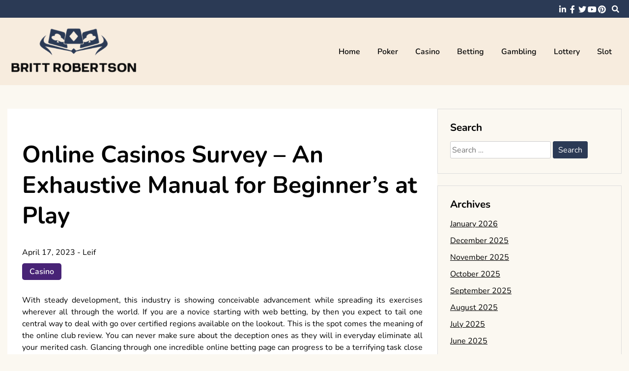

--- FILE ---
content_type: text/html; charset=UTF-8
request_url: https://brittrobertson.com/2023/online-casinos-survey-an-exhaustive-manual-for-beginners-at-play.html
body_size: 10044
content:
<!doctype html>
<html lang="en-US">
<head>
	<meta charset="UTF-8">
	<meta name="viewport" content="width=device-width, initial-scale=1">
	<link rel="profile" href="https://gmpg.org/xfn/11">

	<title>Online Casinos Survey &#8211; An Exhaustive Manual for Beginner&#8217;s at Play &#8211; Britt Robertson</title>
<meta name='robots' content='max-image-preview:large' />
<link rel="alternate" type="application/rss+xml" title="Britt Robertson &raquo; Feed" href="https://brittrobertson.com/feed" />
<link rel="alternate" type="application/rss+xml" title="Britt Robertson &raquo; Comments Feed" href="https://brittrobertson.com/comments/feed" />
<link rel="alternate" type="application/rss+xml" title="Britt Robertson &raquo; Online Casinos Survey &#8211; An Exhaustive Manual for Beginner&#8217;s at Play Comments Feed" href="https://brittrobertson.com/2023/online-casinos-survey-an-exhaustive-manual-for-beginners-at-play.html/feed" />
<link rel="alternate" title="oEmbed (JSON)" type="application/json+oembed" href="https://brittrobertson.com/wp-json/oembed/1.0/embed?url=https%3A%2F%2Fbrittrobertson.com%2F2023%2Fonline-casinos-survey-an-exhaustive-manual-for-beginners-at-play.html" />
<link rel="alternate" title="oEmbed (XML)" type="text/xml+oembed" href="https://brittrobertson.com/wp-json/oembed/1.0/embed?url=https%3A%2F%2Fbrittrobertson.com%2F2023%2Fonline-casinos-survey-an-exhaustive-manual-for-beginners-at-play.html&#038;format=xml" />
<style id='wp-img-auto-sizes-contain-inline-css'>
img:is([sizes=auto i],[sizes^="auto," i]){contain-intrinsic-size:3000px 1500px}
/*# sourceURL=wp-img-auto-sizes-contain-inline-css */
</style>
<style id='wp-emoji-styles-inline-css'>

	img.wp-smiley, img.emoji {
		display: inline !important;
		border: none !important;
		box-shadow: none !important;
		height: 1em !important;
		width: 1em !important;
		margin: 0 0.07em !important;
		vertical-align: -0.1em !important;
		background: none !important;
		padding: 0 !important;
	}
/*# sourceURL=wp-emoji-styles-inline-css */
</style>
<style id='wp-block-library-inline-css'>
:root{--wp-block-synced-color:#7a00df;--wp-block-synced-color--rgb:122,0,223;--wp-bound-block-color:var(--wp-block-synced-color);--wp-editor-canvas-background:#ddd;--wp-admin-theme-color:#007cba;--wp-admin-theme-color--rgb:0,124,186;--wp-admin-theme-color-darker-10:#006ba1;--wp-admin-theme-color-darker-10--rgb:0,107,160.5;--wp-admin-theme-color-darker-20:#005a87;--wp-admin-theme-color-darker-20--rgb:0,90,135;--wp-admin-border-width-focus:2px}@media (min-resolution:192dpi){:root{--wp-admin-border-width-focus:1.5px}}.wp-element-button{cursor:pointer}:root .has-very-light-gray-background-color{background-color:#eee}:root .has-very-dark-gray-background-color{background-color:#313131}:root .has-very-light-gray-color{color:#eee}:root .has-very-dark-gray-color{color:#313131}:root .has-vivid-green-cyan-to-vivid-cyan-blue-gradient-background{background:linear-gradient(135deg,#00d084,#0693e3)}:root .has-purple-crush-gradient-background{background:linear-gradient(135deg,#34e2e4,#4721fb 50%,#ab1dfe)}:root .has-hazy-dawn-gradient-background{background:linear-gradient(135deg,#faaca8,#dad0ec)}:root .has-subdued-olive-gradient-background{background:linear-gradient(135deg,#fafae1,#67a671)}:root .has-atomic-cream-gradient-background{background:linear-gradient(135deg,#fdd79a,#004a59)}:root .has-nightshade-gradient-background{background:linear-gradient(135deg,#330968,#31cdcf)}:root .has-midnight-gradient-background{background:linear-gradient(135deg,#020381,#2874fc)}:root{--wp--preset--font-size--normal:16px;--wp--preset--font-size--huge:42px}.has-regular-font-size{font-size:1em}.has-larger-font-size{font-size:2.625em}.has-normal-font-size{font-size:var(--wp--preset--font-size--normal)}.has-huge-font-size{font-size:var(--wp--preset--font-size--huge)}.has-text-align-center{text-align:center}.has-text-align-left{text-align:left}.has-text-align-right{text-align:right}.has-fit-text{white-space:nowrap!important}#end-resizable-editor-section{display:none}.aligncenter{clear:both}.items-justified-left{justify-content:flex-start}.items-justified-center{justify-content:center}.items-justified-right{justify-content:flex-end}.items-justified-space-between{justify-content:space-between}.screen-reader-text{border:0;clip-path:inset(50%);height:1px;margin:-1px;overflow:hidden;padding:0;position:absolute;width:1px;word-wrap:normal!important}.screen-reader-text:focus{background-color:#ddd;clip-path:none;color:#444;display:block;font-size:1em;height:auto;left:5px;line-height:normal;padding:15px 23px 14px;text-decoration:none;top:5px;width:auto;z-index:100000}html :where(.has-border-color){border-style:solid}html :where([style*=border-top-color]){border-top-style:solid}html :where([style*=border-right-color]){border-right-style:solid}html :where([style*=border-bottom-color]){border-bottom-style:solid}html :where([style*=border-left-color]){border-left-style:solid}html :where([style*=border-width]){border-style:solid}html :where([style*=border-top-width]){border-top-style:solid}html :where([style*=border-right-width]){border-right-style:solid}html :where([style*=border-bottom-width]){border-bottom-style:solid}html :where([style*=border-left-width]){border-left-style:solid}html :where(img[class*=wp-image-]){height:auto;max-width:100%}:where(figure){margin:0 0 1em}html :where(.is-position-sticky){--wp-admin--admin-bar--position-offset:var(--wp-admin--admin-bar--height,0px)}@media screen and (max-width:600px){html :where(.is-position-sticky){--wp-admin--admin-bar--position-offset:0px}}

/*# sourceURL=wp-block-library-inline-css */
</style><style id='global-styles-inline-css'>
:root{--wp--preset--aspect-ratio--square: 1;--wp--preset--aspect-ratio--4-3: 4/3;--wp--preset--aspect-ratio--3-4: 3/4;--wp--preset--aspect-ratio--3-2: 3/2;--wp--preset--aspect-ratio--2-3: 2/3;--wp--preset--aspect-ratio--16-9: 16/9;--wp--preset--aspect-ratio--9-16: 9/16;--wp--preset--color--black: #000000;--wp--preset--color--cyan-bluish-gray: #abb8c3;--wp--preset--color--white: #ffffff;--wp--preset--color--pale-pink: #f78da7;--wp--preset--color--vivid-red: #cf2e2e;--wp--preset--color--luminous-vivid-orange: #ff6900;--wp--preset--color--luminous-vivid-amber: #fcb900;--wp--preset--color--light-green-cyan: #7bdcb5;--wp--preset--color--vivid-green-cyan: #00d084;--wp--preset--color--pale-cyan-blue: #8ed1fc;--wp--preset--color--vivid-cyan-blue: #0693e3;--wp--preset--color--vivid-purple: #9b51e0;--wp--preset--gradient--vivid-cyan-blue-to-vivid-purple: linear-gradient(135deg,rgb(6,147,227) 0%,rgb(155,81,224) 100%);--wp--preset--gradient--light-green-cyan-to-vivid-green-cyan: linear-gradient(135deg,rgb(122,220,180) 0%,rgb(0,208,130) 100%);--wp--preset--gradient--luminous-vivid-amber-to-luminous-vivid-orange: linear-gradient(135deg,rgb(252,185,0) 0%,rgb(255,105,0) 100%);--wp--preset--gradient--luminous-vivid-orange-to-vivid-red: linear-gradient(135deg,rgb(255,105,0) 0%,rgb(207,46,46) 100%);--wp--preset--gradient--very-light-gray-to-cyan-bluish-gray: linear-gradient(135deg,rgb(238,238,238) 0%,rgb(169,184,195) 100%);--wp--preset--gradient--cool-to-warm-spectrum: linear-gradient(135deg,rgb(74,234,220) 0%,rgb(151,120,209) 20%,rgb(207,42,186) 40%,rgb(238,44,130) 60%,rgb(251,105,98) 80%,rgb(254,248,76) 100%);--wp--preset--gradient--blush-light-purple: linear-gradient(135deg,rgb(255,206,236) 0%,rgb(152,150,240) 100%);--wp--preset--gradient--blush-bordeaux: linear-gradient(135deg,rgb(254,205,165) 0%,rgb(254,45,45) 50%,rgb(107,0,62) 100%);--wp--preset--gradient--luminous-dusk: linear-gradient(135deg,rgb(255,203,112) 0%,rgb(199,81,192) 50%,rgb(65,88,208) 100%);--wp--preset--gradient--pale-ocean: linear-gradient(135deg,rgb(255,245,203) 0%,rgb(182,227,212) 50%,rgb(51,167,181) 100%);--wp--preset--gradient--electric-grass: linear-gradient(135deg,rgb(202,248,128) 0%,rgb(113,206,126) 100%);--wp--preset--gradient--midnight: linear-gradient(135deg,rgb(2,3,129) 0%,rgb(40,116,252) 100%);--wp--preset--font-size--small: 13px;--wp--preset--font-size--medium: 20px;--wp--preset--font-size--large: 36px;--wp--preset--font-size--x-large: 42px;--wp--preset--spacing--20: 0.44rem;--wp--preset--spacing--30: 0.67rem;--wp--preset--spacing--40: 1rem;--wp--preset--spacing--50: 1.5rem;--wp--preset--spacing--60: 2.25rem;--wp--preset--spacing--70: 3.38rem;--wp--preset--spacing--80: 5.06rem;--wp--preset--shadow--natural: 6px 6px 9px rgba(0, 0, 0, 0.2);--wp--preset--shadow--deep: 12px 12px 50px rgba(0, 0, 0, 0.4);--wp--preset--shadow--sharp: 6px 6px 0px rgba(0, 0, 0, 0.2);--wp--preset--shadow--outlined: 6px 6px 0px -3px rgb(255, 255, 255), 6px 6px rgb(0, 0, 0);--wp--preset--shadow--crisp: 6px 6px 0px rgb(0, 0, 0);}:where(.is-layout-flex){gap: 0.5em;}:where(.is-layout-grid){gap: 0.5em;}body .is-layout-flex{display: flex;}.is-layout-flex{flex-wrap: wrap;align-items: center;}.is-layout-flex > :is(*, div){margin: 0;}body .is-layout-grid{display: grid;}.is-layout-grid > :is(*, div){margin: 0;}:where(.wp-block-columns.is-layout-flex){gap: 2em;}:where(.wp-block-columns.is-layout-grid){gap: 2em;}:where(.wp-block-post-template.is-layout-flex){gap: 1.25em;}:where(.wp-block-post-template.is-layout-grid){gap: 1.25em;}.has-black-color{color: var(--wp--preset--color--black) !important;}.has-cyan-bluish-gray-color{color: var(--wp--preset--color--cyan-bluish-gray) !important;}.has-white-color{color: var(--wp--preset--color--white) !important;}.has-pale-pink-color{color: var(--wp--preset--color--pale-pink) !important;}.has-vivid-red-color{color: var(--wp--preset--color--vivid-red) !important;}.has-luminous-vivid-orange-color{color: var(--wp--preset--color--luminous-vivid-orange) !important;}.has-luminous-vivid-amber-color{color: var(--wp--preset--color--luminous-vivid-amber) !important;}.has-light-green-cyan-color{color: var(--wp--preset--color--light-green-cyan) !important;}.has-vivid-green-cyan-color{color: var(--wp--preset--color--vivid-green-cyan) !important;}.has-pale-cyan-blue-color{color: var(--wp--preset--color--pale-cyan-blue) !important;}.has-vivid-cyan-blue-color{color: var(--wp--preset--color--vivid-cyan-blue) !important;}.has-vivid-purple-color{color: var(--wp--preset--color--vivid-purple) !important;}.has-black-background-color{background-color: var(--wp--preset--color--black) !important;}.has-cyan-bluish-gray-background-color{background-color: var(--wp--preset--color--cyan-bluish-gray) !important;}.has-white-background-color{background-color: var(--wp--preset--color--white) !important;}.has-pale-pink-background-color{background-color: var(--wp--preset--color--pale-pink) !important;}.has-vivid-red-background-color{background-color: var(--wp--preset--color--vivid-red) !important;}.has-luminous-vivid-orange-background-color{background-color: var(--wp--preset--color--luminous-vivid-orange) !important;}.has-luminous-vivid-amber-background-color{background-color: var(--wp--preset--color--luminous-vivid-amber) !important;}.has-light-green-cyan-background-color{background-color: var(--wp--preset--color--light-green-cyan) !important;}.has-vivid-green-cyan-background-color{background-color: var(--wp--preset--color--vivid-green-cyan) !important;}.has-pale-cyan-blue-background-color{background-color: var(--wp--preset--color--pale-cyan-blue) !important;}.has-vivid-cyan-blue-background-color{background-color: var(--wp--preset--color--vivid-cyan-blue) !important;}.has-vivid-purple-background-color{background-color: var(--wp--preset--color--vivid-purple) !important;}.has-black-border-color{border-color: var(--wp--preset--color--black) !important;}.has-cyan-bluish-gray-border-color{border-color: var(--wp--preset--color--cyan-bluish-gray) !important;}.has-white-border-color{border-color: var(--wp--preset--color--white) !important;}.has-pale-pink-border-color{border-color: var(--wp--preset--color--pale-pink) !important;}.has-vivid-red-border-color{border-color: var(--wp--preset--color--vivid-red) !important;}.has-luminous-vivid-orange-border-color{border-color: var(--wp--preset--color--luminous-vivid-orange) !important;}.has-luminous-vivid-amber-border-color{border-color: var(--wp--preset--color--luminous-vivid-amber) !important;}.has-light-green-cyan-border-color{border-color: var(--wp--preset--color--light-green-cyan) !important;}.has-vivid-green-cyan-border-color{border-color: var(--wp--preset--color--vivid-green-cyan) !important;}.has-pale-cyan-blue-border-color{border-color: var(--wp--preset--color--pale-cyan-blue) !important;}.has-vivid-cyan-blue-border-color{border-color: var(--wp--preset--color--vivid-cyan-blue) !important;}.has-vivid-purple-border-color{border-color: var(--wp--preset--color--vivid-purple) !important;}.has-vivid-cyan-blue-to-vivid-purple-gradient-background{background: var(--wp--preset--gradient--vivid-cyan-blue-to-vivid-purple) !important;}.has-light-green-cyan-to-vivid-green-cyan-gradient-background{background: var(--wp--preset--gradient--light-green-cyan-to-vivid-green-cyan) !important;}.has-luminous-vivid-amber-to-luminous-vivid-orange-gradient-background{background: var(--wp--preset--gradient--luminous-vivid-amber-to-luminous-vivid-orange) !important;}.has-luminous-vivid-orange-to-vivid-red-gradient-background{background: var(--wp--preset--gradient--luminous-vivid-orange-to-vivid-red) !important;}.has-very-light-gray-to-cyan-bluish-gray-gradient-background{background: var(--wp--preset--gradient--very-light-gray-to-cyan-bluish-gray) !important;}.has-cool-to-warm-spectrum-gradient-background{background: var(--wp--preset--gradient--cool-to-warm-spectrum) !important;}.has-blush-light-purple-gradient-background{background: var(--wp--preset--gradient--blush-light-purple) !important;}.has-blush-bordeaux-gradient-background{background: var(--wp--preset--gradient--blush-bordeaux) !important;}.has-luminous-dusk-gradient-background{background: var(--wp--preset--gradient--luminous-dusk) !important;}.has-pale-ocean-gradient-background{background: var(--wp--preset--gradient--pale-ocean) !important;}.has-electric-grass-gradient-background{background: var(--wp--preset--gradient--electric-grass) !important;}.has-midnight-gradient-background{background: var(--wp--preset--gradient--midnight) !important;}.has-small-font-size{font-size: var(--wp--preset--font-size--small) !important;}.has-medium-font-size{font-size: var(--wp--preset--font-size--medium) !important;}.has-large-font-size{font-size: var(--wp--preset--font-size--large) !important;}.has-x-large-font-size{font-size: var(--wp--preset--font-size--x-large) !important;}
/*# sourceURL=global-styles-inline-css */
</style>

<style id='classic-theme-styles-inline-css'>
/*! This file is auto-generated */
.wp-block-button__link{color:#fff;background-color:#32373c;border-radius:9999px;box-shadow:none;text-decoration:none;padding:calc(.667em + 2px) calc(1.333em + 2px);font-size:1.125em}.wp-block-file__button{background:#32373c;color:#fff;text-decoration:none}
/*# sourceURL=/wp-includes/css/classic-themes.min.css */
</style>
<link rel='stylesheet' id='font-awesome-5-css' href='https://brittrobertson.com/wp-content/themes/elated/candidthemes/assets/vendors/font-awesome-5/css/all.min.css?ver=6.9' media='all' />
<link rel='stylesheet' id='chld_thm_cfg_parent-css' href='https://brittrobertson.com/wp-content/themes/elated/style.css?ver=6.9' media='all' />
<link rel='stylesheet' id='elated-google-fonts-css' href='https://brittrobertson.com/wp-content/fonts/093800883384b52a3b56e679a5d3b594.css?ver=1.0.0' media='all' />
<link rel='stylesheet' id='elated-style-css' href='https://brittrobertson.com/wp-content/themes/elated-child/style.css?ver=1.0.0' media='all' />
<script src="https://brittrobertson.com/wp-includes/js/jquery/jquery.min.js?ver=3.7.1" id="jquery-core-js"></script>
<script src="https://brittrobertson.com/wp-includes/js/jquery/jquery-migrate.min.js?ver=3.4.1" id="jquery-migrate-js"></script>
<link rel="https://api.w.org/" href="https://brittrobertson.com/wp-json/" /><link rel="alternate" title="JSON" type="application/json" href="https://brittrobertson.com/wp-json/wp/v2/posts/2227" /><link rel="EditURI" type="application/rsd+xml" title="RSD" href="https://brittrobertson.com/xmlrpc.php?rsd" />
<meta name="generator" content="WordPress 6.9" />
<link rel="canonical" href="https://brittrobertson.com/2023/online-casinos-survey-an-exhaustive-manual-for-beginners-at-play.html" />
<link rel='shortlink' href='https://brittrobertson.com/?p=2227' />
<link rel="pingback" href="https://brittrobertson.com/xmlrpc.php">		<style type="text/css">
					.site-title,
			.site-description {
				position: absolute;
				clip: rect(1px, 1px, 1px, 1px);
				}
					</style>
		<link rel="icon" href="https://brittrobertson.com/wp-content/uploads/2025/08/Customize-Britt-Robertson-08-28-2025_11_32_AM.png" sizes="32x32" />
<link rel="icon" href="https://brittrobertson.com/wp-content/uploads/2025/08/Customize-Britt-Robertson-08-28-2025_11_32_AM.png" sizes="192x192" />
<link rel="apple-touch-icon" href="https://brittrobertson.com/wp-content/uploads/2025/08/Customize-Britt-Robertson-08-28-2025_11_32_AM.png" />
<meta name="msapplication-TileImage" content="https://brittrobertson.com/wp-content/uploads/2025/08/Customize-Britt-Robertson-08-28-2025_11_32_AM.png" />
		<style id="wp-custom-css">
			*:focus {
    outline: none !important;
}		</style>
		</head>

<body data-rsssl=1 class="wp-singular post-template-default single single-post postid-2227 single-format-standard wp-custom-logo wp-theme-elated wp-child-theme-elated-child ct-sticky-sidebar">
<div id="page" class="site">
	<a class="skip-link screen-reader-text" href="#primary">Skip to content</a>

	<header id="masthead" class="site-header">

			<div class='header-top-toggle mbl-show text-center'>
			<a href='#'> <i class='fas fa-chevron-down'></i> </a>
		</div>
		<div class="top-header-wrap mbl-hide">
			<div class="container">
				<div class="flex-row">
					<div class="top-header-left">
												<nav class="top-menu">
							
												</nav><!-- #site-navigation -->
											</div>

					<div class="top-header-right">
												<div class="social-links">
							<ul id="menu-social" class="social-menu menu"><li id="menu-item-4489" class="menu-item menu-item-type-custom menu-item-object-custom menu-item-4489"><a href="https://www.linkedin.com/">linkedin</a></li>
<li id="menu-item-4490" class="menu-item menu-item-type-custom menu-item-object-custom menu-item-4490"><a href="https://www.facebook.com/">facebook</a></li>
<li id="menu-item-4491" class="menu-item menu-item-type-custom menu-item-object-custom menu-item-4491"><a href="https://twitter.com/">twitter</a></li>
<li id="menu-item-4492" class="menu-item menu-item-type-custom menu-item-object-custom menu-item-4492"><a href="https://www.youtube.com/">youtube</a></li>
<li id="menu-item-4493" class="menu-item menu-item-type-custom menu-item-object-custom menu-item-4493"><a href="https://www.pinterest.com/">pinterest</a></li>
</ul>						</div>
						<!-- .social-links -->
						 
						<div class="top-search search-box mbl-hide">
							<button class="search-toggle"><i class="fa fa-search"></i></button>
							<button class="close-btn"><i class="fa fa-times"></i></button>
							<div class="search-section">
								<form role="search" method="get" class="search-form" action="https://brittrobertson.com/">
				<label>
					<span class="screen-reader-text">Search for:</span>
					<input type="search" class="search-field" placeholder="Search &hellip;" value="" name="s" />
				</label>
				<input type="submit" class="search-submit" value="Search" />
			</form>							</div>
						</div>
											</div>
				</div>
			</div>
		</div>
	
	<div class="main-header-wrap" >
			<div class="container">
				<div class="main-header flex-row">
					<div class="site-branding">
						<a href="https://brittrobertson.com/" class="custom-logo-link" rel="home"><img width="373" height="152" src="https://brittrobertson.com/wp-content/uploads/2025/08/image-Photoroom-2025-08-28T113154.178.png" class="custom-logo" alt="Britt Robertson" decoding="async" fetchpriority="high" srcset="https://brittrobertson.com/wp-content/uploads/2025/08/image-Photoroom-2025-08-28T113154.178.png 373w, https://brittrobertson.com/wp-content/uploads/2025/08/image-Photoroom-2025-08-28T113154.178-300x122.png 300w" sizes="(max-width: 373px) 100vw, 373px" /></a>							<p class="site-title"><a href="https://brittrobertson.com/" rel="home">Britt Robertson</a></p>
												</div><!-- .site-branding -->

					<nav id="site-navigation" class="main-navigation">

						<button class="menu-toggle" aria-controls="primary-menu" aria-expanded="false"><i class="fas fa-bars"></i></button>
						<div class="menu-menu-container"><ul id="primary-menu" class="menu"><li id="menu-item-38" class="menu-item menu-item-type-custom menu-item-object-custom menu-item-home menu-item-38"><a href="https://brittrobertson.com/">Home</a></li>
<li id="menu-item-34" class="menu-item menu-item-type-taxonomy menu-item-object-category menu-item-34"><a href="https://brittrobertson.com/category/poker">Poker</a></li>
<li id="menu-item-35" class="menu-item menu-item-type-taxonomy menu-item-object-category current-post-ancestor current-menu-parent current-post-parent menu-item-35"><a href="https://brittrobertson.com/category/casino">Casino</a></li>
<li id="menu-item-36" class="menu-item menu-item-type-taxonomy menu-item-object-category menu-item-36"><a href="https://brittrobertson.com/category/betting">Betting</a></li>
<li id="menu-item-37" class="menu-item menu-item-type-taxonomy menu-item-object-category menu-item-37"><a href="https://brittrobertson.com/category/gambling">Gambling</a></li>
<li id="menu-item-4488" class="menu-item menu-item-type-taxonomy menu-item-object-category menu-item-4488"><a href="https://brittrobertson.com/category/lottery">Lottery</a></li>
<li id="menu-item-4487" class="menu-item menu-item-type-taxonomy menu-item-object-category menu-item-4487"><a href="https://brittrobertson.com/category/slot">Slot</a></li>
</ul></div>					</nav><!-- #site-navigation -->
											<div class="top-search search-box mbl-show">
							<button class="search-toggle"><i class="fa fa-search"></i></button>
							<button class="close-btn"><i class="fa fa-times"></i></button>
							<div class="search-section">
								<form role="search" method="get" class="search-form" action="https://brittrobertson.com/">
				<label>
					<span class="screen-reader-text">Search for:</span>
					<input type="search" class="search-field" placeholder="Search &hellip;" value="" name="s" />
				</label>
				<input type="submit" class="search-submit" value="Search" />
			</form>							</div>
						</div>
						
				</div>
				

				
			</div>
		</div>
	</header><!-- #masthead -->

<div class="container">
	<div class="main-wrapper">
		<main id="primary" class="site-main">
		
			
<article id="post-2227" class="post-2227 post type-post status-publish format-standard hentry category-casino">
	<div class="card-item card-blog-post">
		

		<div class="card-body">
			<header class="entry-header">
				<h1 class="entry-title">Online Casinos Survey &#8211; An Exhaustive Manual for Beginner&#8217;s at Play</h1>						<div class="entry-meta">
							<span class="posted-on"><a href="https://brittrobertson.com/2023/online-casinos-survey-an-exhaustive-manual-for-beginners-at-play.html" rel="bookmark"><time class="entry-date published" datetime="2023-04-17T11:17:28+00:00">April 17, 2023</time><time class="updated" datetime="2023-04-24T12:22:43+00:00">April 24, 2023</time></a></span><span class="byline"> - <span class="author vcard"><a class="url fn n" href="https://brittrobertson.com/author/admin">Leif</a></span></span>						</div><!-- .entry-meta -->
						<span class="cat-links"><a href="https://brittrobertson.com/category/casino" rel="category tag">Casino</a></span>					

							</header><!-- .entry-header -->

			<div class="entry-content">
				<p style="text-align: justify;">With steady development, this industry is showing conceivable advancement while spreading its exercises wherever all through the world. If you are a novice starting with web betting, by then you expect to tail one central way to deal with go over certified regions available on the lookout. This is the spot comes the meaning of the online club review. You can never make sure about the deception ones as they will in everyday eliminate all your merited cash. Glancing through one incredible online betting page can progress to be a terrifying task close to the end in case you do not follow the right track. In case you really want to find the right site that meets your style and needs by then follow the online gambling clubs review. The reviews will help you with finding out about the gaming areas present in the web and about their singular undertakings starting from the technique for play to paying decisions and fundamentally more.</p>
<p><img decoding="async" class="aligncenter size-full wp-image-2229" src="https://brittrobertson.com/wp-content/uploads/2023/04/roulette-online-casino.jpg" alt="Online Casino" width="300" height="180" /></p>
<p style="text-align: justify;">Gambling clubs study assists you with emptying your cautious effort in reducing your own chase. This will be the best way to deal with go over objections that are adequately colossal to offer you authentic betting games. These integrate well known games like gambling club spaces, blackjack, roulette, video poker and sports book as well. These days most web gambling clubs integrate other invigorating gaming varieties like that of pai gow poker, baccarat, bingo, craps and other poker assortments like five card draw, Caribbean and others. Online gambling club games have surpassed assumptions in offering a whole extent of empowering and impelled representations that makes web gaming considerably really engaging and getting a charge out of. It is right through the club review that you will have the choice to run over such information. The use of significant worth plans has ensured the betting experience by and large.</p>
<p style="text-align: justify;">Another huge element that should be considered while playing at any online club site is to wagered with the dependable and real ones working over the web. Online club study gets you obliging information this view as well. The certifiable experience of betting online should be ensured when you get exceptional benefits while playing <a href="https://black168.co/"><strong>บาคาร่า เว็บตรง</strong></a> at home. It is directly through the online gambling club reviews that you will have the choice to get such nuances. The people who need to make the most out of web betting, they ought to take online club study as a fledgling manual for contemplate the fascinating online betting world. The point by point study on board will help you with learn about the online club and select one true site page from the offered postings.</p>


							</div><!-- .entry-content -->



		</div>
		<!-- .card-body -->
	</div>
	<!-- .card-item -->


	

	
</article><!-- #post-2227 -->

	<nav class="navigation post-navigation" aria-label="Posts">
		<h2 class="screen-reader-text">Post navigation</h2>
		<div class="nav-links"><div class="nav-previous"><a href="https://brittrobertson.com/2023/spirit-out-with-online-bandarqq-poker-districts-with-possibilities.html" rel="prev"><span class="nav-subtitle">Previous:</span> <span class="nav-title">Spirit out with Online bandarqq Poker Districts with Possibilities</span></a></div><div class="nav-next"><a href="https://brittrobertson.com/2023/recognize-the-energetic-play-and-mastercard-in-online-lottery.html" rel="next"><span class="nav-subtitle">Next:</span> <span class="nav-title">Recognize the Energetic Play and Mastercard in Online Lottery</span></a></div></div>
	</nav>
				                <div class="related-post">
                    
                    <h2 class="post-title">Related Posts</h2>
                                        <div class="rel-post-wrap">
                        
							<div class="card-item rel-card-item">
																<div class="card-content">
									<div class="entry-title">
										<h3>
											<a href="https://brittrobertson.com/2026/how-online-casino-poker-rooms-provide-interactive-social-experiences-safely.html">
												How Online Casino Poker Rooms Provide Interactive Social Experiences Safely											</a>
										</h3>
									</div>
									<div class="entry-meta">
										<span class="posted-on"><a href="https://brittrobertson.com/2026/how-online-casino-poker-rooms-provide-interactive-social-experiences-safely.html" rel="bookmark"><time class="entry-date published" datetime="2026-01-01T11:38:51+00:00">January 1, 2026</time><time class="updated" datetime="2026-01-06T12:21:14+00:00">January 6, 2026</time></a></span>									</div>
								</div>
							</div>

				


                        
							<div class="card-item rel-card-item">
																<div class="card-content">
									<div class="entry-title">
										<h3>
											<a href="https://brittrobertson.com/2025/the-casino-where-excitement-and-rewards-come-together-for-amazing-fun.html">
												The Casino: Where Excitement and Rewards Come Together for Amazing Fun											</a>
										</h3>
									</div>
									<div class="entry-meta">
										<span class="posted-on"><a href="https://brittrobertson.com/2025/the-casino-where-excitement-and-rewards-come-together-for-amazing-fun.html" rel="bookmark"><time class="entry-date published" datetime="2025-12-17T10:43:35+00:00">December 17, 2025</time><time class="updated" datetime="2025-12-17T14:24:02+00:00">December 17, 2025</time></a></span>									</div>
								</div>
							</div>

				


                        
							<div class="card-item rel-card-item">
																<div class="card-content">
									<div class="entry-title">
										<h3>
											<a href="https://brittrobertson.com/2025/elevate-every-online-casino-session-with-fulfilling-wins-and-enjoyment.html">
												Elevate every online casino session with fulfilling wins and enjoyment											</a>
										</h3>
									</div>
									<div class="entry-meta">
										<span class="posted-on"><a href="https://brittrobertson.com/2025/elevate-every-online-casino-session-with-fulfilling-wins-and-enjoyment.html" rel="bookmark"><time class="entry-date published" datetime="2025-11-15T05:59:56+00:00">November 15, 2025</time><time class="updated" datetime="2025-11-18T06:39:35+00:00">November 18, 2025</time></a></span>									</div>
								</div>
							</div>

				


                                                        </div> <!-- .related-post -->
                				
						</main><!-- #main -->

		
<aside id="secondary" class="widget-area">
	<section id="search-2" class="widget widget_search"><h2 class="widget-title">Search</h2><form role="search" method="get" class="search-form" action="https://brittrobertson.com/">
				<label>
					<span class="screen-reader-text">Search for:</span>
					<input type="search" class="search-field" placeholder="Search &hellip;" value="" name="s" />
				</label>
				<input type="submit" class="search-submit" value="Search" />
			</form></section><section id="archives-3" class="widget widget_archive"><h2 class="widget-title">Archives</h2>
			<ul>
					<li><a href='https://brittrobertson.com/2026/01'>January 2026</a></li>
	<li><a href='https://brittrobertson.com/2025/12'>December 2025</a></li>
	<li><a href='https://brittrobertson.com/2025/11'>November 2025</a></li>
	<li><a href='https://brittrobertson.com/2025/10'>October 2025</a></li>
	<li><a href='https://brittrobertson.com/2025/09'>September 2025</a></li>
	<li><a href='https://brittrobertson.com/2025/08'>August 2025</a></li>
	<li><a href='https://brittrobertson.com/2025/07'>July 2025</a></li>
	<li><a href='https://brittrobertson.com/2025/06'>June 2025</a></li>
	<li><a href='https://brittrobertson.com/2025/05'>May 2025</a></li>
	<li><a href='https://brittrobertson.com/2025/04'>April 2025</a></li>
	<li><a href='https://brittrobertson.com/2025/03'>March 2025</a></li>
	<li><a href='https://brittrobertson.com/2025/02'>February 2025</a></li>
	<li><a href='https://brittrobertson.com/2025/01'>January 2025</a></li>
	<li><a href='https://brittrobertson.com/2024/12'>December 2024</a></li>
	<li><a href='https://brittrobertson.com/2024/11'>November 2024</a></li>
	<li><a href='https://brittrobertson.com/2024/10'>October 2024</a></li>
	<li><a href='https://brittrobertson.com/2024/09'>September 2024</a></li>
	<li><a href='https://brittrobertson.com/2024/08'>August 2024</a></li>
	<li><a href='https://brittrobertson.com/2024/07'>July 2024</a></li>
	<li><a href='https://brittrobertson.com/2024/06'>June 2024</a></li>
	<li><a href='https://brittrobertson.com/2024/05'>May 2024</a></li>
	<li><a href='https://brittrobertson.com/2024/04'>April 2024</a></li>
	<li><a href='https://brittrobertson.com/2024/03'>March 2024</a></li>
	<li><a href='https://brittrobertson.com/2024/02'>February 2024</a></li>
	<li><a href='https://brittrobertson.com/2024/01'>January 2024</a></li>
	<li><a href='https://brittrobertson.com/2023/12'>December 2023</a></li>
	<li><a href='https://brittrobertson.com/2023/11'>November 2023</a></li>
	<li><a href='https://brittrobertson.com/2023/10'>October 2023</a></li>
	<li><a href='https://brittrobertson.com/2023/09'>September 2023</a></li>
	<li><a href='https://brittrobertson.com/2023/08'>August 2023</a></li>
	<li><a href='https://brittrobertson.com/2023/07'>July 2023</a></li>
	<li><a href='https://brittrobertson.com/2023/06'>June 2023</a></li>
	<li><a href='https://brittrobertson.com/2023/05'>May 2023</a></li>
	<li><a href='https://brittrobertson.com/2023/04'>April 2023</a></li>
	<li><a href='https://brittrobertson.com/2023/03'>March 2023</a></li>
	<li><a href='https://brittrobertson.com/2023/02'>February 2023</a></li>
	<li><a href='https://brittrobertson.com/2023/01'>January 2023</a></li>
	<li><a href='https://brittrobertson.com/2022/12'>December 2022</a></li>
	<li><a href='https://brittrobertson.com/2022/11'>November 2022</a></li>
	<li><a href='https://brittrobertson.com/2022/10'>October 2022</a></li>
	<li><a href='https://brittrobertson.com/2022/09'>September 2022</a></li>
	<li><a href='https://brittrobertson.com/2022/08'>August 2022</a></li>
	<li><a href='https://brittrobertson.com/2022/07'>July 2022</a></li>
	<li><a href='https://brittrobertson.com/2022/06'>June 2022</a></li>
	<li><a href='https://brittrobertson.com/2022/05'>May 2022</a></li>
	<li><a href='https://brittrobertson.com/2022/04'>April 2022</a></li>
	<li><a href='https://brittrobertson.com/2022/03'>March 2022</a></li>
	<li><a href='https://brittrobertson.com/2022/02'>February 2022</a></li>
	<li><a href='https://brittrobertson.com/2022/01'>January 2022</a></li>
	<li><a href='https://brittrobertson.com/2021/12'>December 2021</a></li>
	<li><a href='https://brittrobertson.com/2021/11'>November 2021</a></li>
	<li><a href='https://brittrobertson.com/2021/10'>October 2021</a></li>
	<li><a href='https://brittrobertson.com/2021/09'>September 2021</a></li>
	<li><a href='https://brittrobertson.com/2021/08'>August 2021</a></li>
	<li><a href='https://brittrobertson.com/2021/07'>July 2021</a></li>
	<li><a href='https://brittrobertson.com/2021/06'>June 2021</a></li>
	<li><a href='https://brittrobertson.com/2021/05'>May 2021</a></li>
	<li><a href='https://brittrobertson.com/2021/04'>April 2021</a></li>
	<li><a href='https://brittrobertson.com/2020/08'>August 2020</a></li>
	<li><a href='https://brittrobertson.com/2020/06'>June 2020</a></li>
	<li><a href='https://brittrobertson.com/2020/05'>May 2020</a></li>
			</ul>

			</section><section id="categories-3" class="widget widget_categories"><h2 class="widget-title">List Of Categories</h2>
			<ul>
					<li class="cat-item cat-item-9"><a href="https://brittrobertson.com/category/adult">Adult</a>
</li>
	<li class="cat-item cat-item-3"><a href="https://brittrobertson.com/category/betting">Betting</a>
</li>
	<li class="cat-item cat-item-2"><a href="https://brittrobertson.com/category/casino">Casino</a>
</li>
	<li class="cat-item cat-item-10"><a href="https://brittrobertson.com/category/dating">Dating</a>
</li>
	<li class="cat-item cat-item-5"><a href="https://brittrobertson.com/category/gambling">Gambling</a>
</li>
	<li class="cat-item cat-item-11"><a href="https://brittrobertson.com/category/health">Health</a>
</li>
	<li class="cat-item cat-item-13"><a href="https://brittrobertson.com/category/lottery">Lottery</a>
</li>
	<li class="cat-item cat-item-14"><a href="https://brittrobertson.com/category/online-games">Online Games</a>
</li>
	<li class="cat-item cat-item-20"><a href="https://brittrobertson.com/category/photography">Photography</a>
</li>
	<li class="cat-item cat-item-4"><a href="https://brittrobertson.com/category/poker">Poker</a>
</li>
	<li class="cat-item cat-item-12"><a href="https://brittrobertson.com/category/slot">Slot</a>
</li>
	<li class="cat-item cat-item-1"><a href="https://brittrobertson.com/category/uncategorized">Uncategorized</a>
</li>
			</ul>

			</section><section id="text-4" class="widget widget_text">			<div class="textwidget"><p><img loading="lazy" decoding="async" class="aligncenter size-full wp-image-32" src="https://brittrobertson.com/wp-content/uploads/2020/06/coin-1.jpg" alt="" width="300" height="250" /></p>
</div>
		</section><section id="meta-3" class="widget widget_meta"><h2 class="widget-title">Meta</h2>
		<ul>
						<li><a href="https://brittrobertson.com/wp-login.php">Log in</a></li>
			<li><a href="https://brittrobertson.com/feed">Entries feed</a></li>
			<li><a href="https://brittrobertson.com/comments/feed">Comments feed</a></li>

			<li><a href="https://wordpress.org/">WordPress.org</a></li>
		</ul>

		</section></aside><!-- #secondary -->
	</div>
</div>

	<footer id="colophon" class="site-footer">
		
		<div class="footer-bottom">
			<div class="container">
								<div class="social-links">
					<ul id="menu-social" class="social-menu menu"><li class="menu-item menu-item-type-custom menu-item-object-custom menu-item-4489"><a href="https://www.linkedin.com/">linkedin</a></li>
<li class="menu-item menu-item-type-custom menu-item-object-custom menu-item-4490"><a href="https://www.facebook.com/">facebook</a></li>
<li class="menu-item menu-item-type-custom menu-item-object-custom menu-item-4491"><a href="https://twitter.com/">twitter</a></li>
<li class="menu-item menu-item-type-custom menu-item-object-custom menu-item-4492"><a href="https://www.youtube.com/">youtube</a></li>
<li class="menu-item menu-item-type-custom menu-item-object-custom menu-item-4493"><a href="https://www.pinterest.com/">pinterest</a></li>
</ul>				</div>
								<div class="site-info">
					<div>
					Copyright &copy;2026 .  All Rights Reserved | Britt Robertson					</div>
				
				</div>
			</div>
		</div>
		<!-- .footer-bottom -->
	</footer><!-- #colophon -->
</div><!-- #page -->

		<a href="javascript:void(0);" class="footer-go-to-top go-to-top"><i class="fas fa-chevron-up"></i></a>

<script type="speculationrules">
{"prefetch":[{"source":"document","where":{"and":[{"href_matches":"/*"},{"not":{"href_matches":["/wp-*.php","/wp-admin/*","/wp-content/uploads/*","/wp-content/*","/wp-content/plugins/*","/wp-content/themes/elated-child/*","/wp-content/themes/elated/*","/*\\?(.+)"]}},{"not":{"selector_matches":"a[rel~=\"nofollow\"]"}},{"not":{"selector_matches":".no-prefetch, .no-prefetch a"}}]},"eagerness":"conservative"}]}
</script>
<script src="https://brittrobertson.com/wp-content/themes/elated/js/navigation.js?ver=1.0.0" id="elated-navigation-js"></script>
<script src="https://brittrobertson.com/wp-content/themes/elated/candidthemes/assets/js/custom.js?ver=1.0.0" id="elated-custom-js-js"></script>
<script src="https://brittrobertson.com/wp-content/themes/elated/candidthemes/assets/js/theia-sticky-sidebar.js?ver=1.0.0" id="theia-sticky-sidebar-js"></script>
<script id="wp-emoji-settings" type="application/json">
{"baseUrl":"https://s.w.org/images/core/emoji/17.0.2/72x72/","ext":".png","svgUrl":"https://s.w.org/images/core/emoji/17.0.2/svg/","svgExt":".svg","source":{"concatemoji":"https://brittrobertson.com/wp-includes/js/wp-emoji-release.min.js?ver=6.9"}}
</script>
<script type="module">
/*! This file is auto-generated */
const a=JSON.parse(document.getElementById("wp-emoji-settings").textContent),o=(window._wpemojiSettings=a,"wpEmojiSettingsSupports"),s=["flag","emoji"];function i(e){try{var t={supportTests:e,timestamp:(new Date).valueOf()};sessionStorage.setItem(o,JSON.stringify(t))}catch(e){}}function c(e,t,n){e.clearRect(0,0,e.canvas.width,e.canvas.height),e.fillText(t,0,0);t=new Uint32Array(e.getImageData(0,0,e.canvas.width,e.canvas.height).data);e.clearRect(0,0,e.canvas.width,e.canvas.height),e.fillText(n,0,0);const a=new Uint32Array(e.getImageData(0,0,e.canvas.width,e.canvas.height).data);return t.every((e,t)=>e===a[t])}function p(e,t){e.clearRect(0,0,e.canvas.width,e.canvas.height),e.fillText(t,0,0);var n=e.getImageData(16,16,1,1);for(let e=0;e<n.data.length;e++)if(0!==n.data[e])return!1;return!0}function u(e,t,n,a){switch(t){case"flag":return n(e,"\ud83c\udff3\ufe0f\u200d\u26a7\ufe0f","\ud83c\udff3\ufe0f\u200b\u26a7\ufe0f")?!1:!n(e,"\ud83c\udde8\ud83c\uddf6","\ud83c\udde8\u200b\ud83c\uddf6")&&!n(e,"\ud83c\udff4\udb40\udc67\udb40\udc62\udb40\udc65\udb40\udc6e\udb40\udc67\udb40\udc7f","\ud83c\udff4\u200b\udb40\udc67\u200b\udb40\udc62\u200b\udb40\udc65\u200b\udb40\udc6e\u200b\udb40\udc67\u200b\udb40\udc7f");case"emoji":return!a(e,"\ud83e\u1fac8")}return!1}function f(e,t,n,a){let r;const o=(r="undefined"!=typeof WorkerGlobalScope&&self instanceof WorkerGlobalScope?new OffscreenCanvas(300,150):document.createElement("canvas")).getContext("2d",{willReadFrequently:!0}),s=(o.textBaseline="top",o.font="600 32px Arial",{});return e.forEach(e=>{s[e]=t(o,e,n,a)}),s}function r(e){var t=document.createElement("script");t.src=e,t.defer=!0,document.head.appendChild(t)}a.supports={everything:!0,everythingExceptFlag:!0},new Promise(t=>{let n=function(){try{var e=JSON.parse(sessionStorage.getItem(o));if("object"==typeof e&&"number"==typeof e.timestamp&&(new Date).valueOf()<e.timestamp+604800&&"object"==typeof e.supportTests)return e.supportTests}catch(e){}return null}();if(!n){if("undefined"!=typeof Worker&&"undefined"!=typeof OffscreenCanvas&&"undefined"!=typeof URL&&URL.createObjectURL&&"undefined"!=typeof Blob)try{var e="postMessage("+f.toString()+"("+[JSON.stringify(s),u.toString(),c.toString(),p.toString()].join(",")+"));",a=new Blob([e],{type:"text/javascript"});const r=new Worker(URL.createObjectURL(a),{name:"wpTestEmojiSupports"});return void(r.onmessage=e=>{i(n=e.data),r.terminate(),t(n)})}catch(e){}i(n=f(s,u,c,p))}t(n)}).then(e=>{for(const n in e)a.supports[n]=e[n],a.supports.everything=a.supports.everything&&a.supports[n],"flag"!==n&&(a.supports.everythingExceptFlag=a.supports.everythingExceptFlag&&a.supports[n]);var t;a.supports.everythingExceptFlag=a.supports.everythingExceptFlag&&!a.supports.flag,a.supports.everything||((t=a.source||{}).concatemoji?r(t.concatemoji):t.wpemoji&&t.twemoji&&(r(t.twemoji),r(t.wpemoji)))});
//# sourceURL=https://brittrobertson.com/wp-includes/js/wp-emoji-loader.min.js
</script>

</body>
</html>
